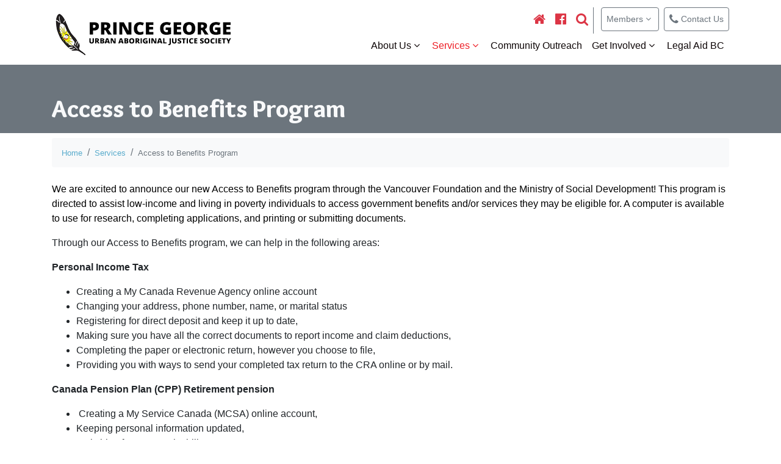

--- FILE ---
content_type: text/html; charset=utf-8
request_url: https://pguajs.ca/services/access-to-benefits-program
body_size: 5405
content:

<!DOCTYPE html>
<html lang="en">

<head>
    <meta http-equiv="Content-Type" content="text/html; charset=utf-8" /><meta name="viewport" content="width=device-width, initial-scale=1"><link rel="icon" type="image/png" href="https://pguajs.ca/uploads/_SmartImage/img-51706f1ea191a7c1036e5635f9be4019.png" sizes="16x16"><link rel="icon" type="image/png" href="https://pguajs.ca/uploads/_SmartImage/img-3831ff306c5f1a1da7e86bea22f4f8ce.png" sizes="32x32"><link rel="icon" type="image/png" href="https://pguajs.ca/uploads/_SmartImage/img-7d9b1961b4fc83a208514586e4bdb463.png" sizes="192x192"><link rel="icon" type="image/png" href="https://pguajs.ca/uploads/_SmartImage/img-0f52dc9921be84f20bd3eaa7d892c3e6.png" sizes="512x512"><link rel="apple-touch-icon" href="https://pguajs.ca/uploads/_SmartImage/img-22f51ac898fb6a124ee069c63d3f4e4e.png"><link rel="icon" href="https://pguajs.ca/uploads/_SmartImage/img-58717586e513a04daa590e3827eab6af.png" type="image/x-icon">
    <link rel="canonical" href="https://pguajs.ca/services/access-to-benefits-program"/>
<meta name="copyright" content="2024"/>
<title>Access to Benefits Program | Prince George Urban Aboriginal Justice Society</title>
<meta name="description" content="We are excited to announce our new Access to Benefits program through the Vancouver Foundation and the Ministry of Social Development!&#38;nbsp;This program is directed to..."/>
<meta name="robots" content="index,follow"/>
<meta name="geo.placename" content="Prince George"/>
<meta name="geo.region" content="British Columbia"/>
<meta name="geo.position" content="53.9153377, -122.7489368"/>
<meta name="ICBM" content="53.9153377, -122.7489368"/>
<meta name="twitter:card" content="summary"/>
<meta name="twitter:uri" content="https://pguajs.ca/services/access-to-benefits-program"/>
<meta name="twitter:description" content="We are excited to announce our new Access to Benefits program through the Vancouver Foundation and the Ministry of Social Development!&#38;nbsp;This program is directed to..."/>
<meta name="tweetmeme-title" content="Access to Benefits Program | Prince George Urban Aboriginal Justice Society"/>
<meta property="og:title" content="Access to Benefits Program | Prince George Urban Aboriginal Justice Society"/>
<meta property="og:type" content="website"/>
<meta property="og:url" content="https://pguajs.ca/services/access-to-benefits-program"/>
<meta property="og:site_name" content="Prince George Urban Aboriginal Justice Society"/>
<meta property="og:description" content="We are excited to announce our new Access to Benefits program through the Vancouver Foundation and the Ministry of Social Development!&#38;nbsp;This program is directed to..."/>
<meta property="og:latitude" content="53.9153377"/>
<meta property="og:longitude" content="-122.7489368"/>
<meta property="og:street_address" content="102 - 1268 5th Avenue"/>
<meta property="og:locality" content="Prince George"/>
<meta property="og:region" content="British Columbia"/>
<meta property="og:postal-code" content="V2L3L2"/>
<meta property="og:country-name" content="Canada"/>
<meta property="og:email" content="admin@pguajs.org"/>
<meta property="og:phone_number" content="+2505627928"/>
<script async src='//www.google-analytics.com/analytics.js'></script>
<script>window.ga=window.ga||function(){ (ga.q=ga.q||[]).push(arguments) };ga.l=+new Date;
var _props = { };
ga('create', 'UA-43841029-51', _props);
ga('require', 'linkid', 'linkid.js');ga('require', 'displayfeatures');ga('send','pageview');
</script>
    
<base href="https://pguajs.ca/" />
<meta name="Generator" content="CMS Made Simple - Copyright (C) 2004-11 Ted Kulp. All rights reserved." />

    <link rel="stylesheet" href="https://code.jquery.com/ui/1.13.2/themes/base/jquery-ui.css">
    <link rel="stylesheet" href="https://cdnjs.cloudflare.com/ajax/libs/animate.css/4.1.1/animate.min.css">
    <link rel="stylesheet" href="https://pguajs.ca/uploads/assets/css/font-awesome.min.css">
    <link rel="preconnect" href="https://fonts.googleapis.com">
<link rel="preconnect" href="https://fonts.gstatic.com" crossorigin>
<link href="https://fonts.googleapis.com/css2?family=Overlock:ital,wght@0,400;0,700;0,900;1,400;1,700;1,900&display=swap" rel="stylesheet">
    <link rel="stylesheet" type="text/css" href="https://pguajs.ca/tmp/cache/stylesheet_combined_e706b35fbaa6f8103e580fae358ec6f2.css" />

    <script src="https://code.jquery.com/jquery-3.6.0.min.js" integrity="sha256-/xUj+3OJU5yExlq6GSYGSHk7tPXikynS7ogEvDej/m4=" crossorigin="anonymous"></script>
<script src="https://cdn.jsdelivr.net/npm/popper.js@1.16.1/dist/umd/popper.min.js" integrity="sha384-9/reFTGAW83EW2RDu2S0VKaIzap3H66lZH81PoYlFhbGU+6BZp6G7niu735Sk7lN" crossorigin="anonymous"></script>
<script src="https://cdn.jsdelivr.net/npm/bootstrap@4.6.0/dist/js/bootstrap.bundle.min.js" integrity="sha384-Piv4xVNRyMGpqkS2by6br4gNJ7DXjqk09RmUpJ8jgGtD7zP9yug3goQfGII0yAns" crossorigin="anonymous"></script>
<script src="https://pguajs.ca/uploads/assets/js/js.cookie.js"></script>
<script src="https://code.jquery.com/ui/1.13.2/jquery-ui.min.js" integrity="sha256-lSjKY0/srUM9BE3dPm+c4fBo1dky2v27Gdjm2uoZaL0=" crossorigin="anonymous"></script>
<!--[if lt IE 9]>
<script src="https://cdnjs.cloudflare.com/ajax/libs/respond.js/1.4.2/respond.js"></script>
<![endif]-->
    
    <link rel="start" title="Home Page, shortcut key=1" href="https://pguajs.ca/" />
    <link rel="prev" title="Gladue Aftercare" href="https://pguajs.ca/services/gaw" />
    <link rel="next" title="SD57 Child/Youth Support Services" href="https://pguajs.ca/services/sd57-childyouth-support-services" />
    </head>

<body class="bg-page page-access-to-benefits-program">

<div id="top"></div>


<div class="navbar-wrapper">
    <nav class="navbar navbar-expand-lg navbar-light bg-white">
    <div class="container-xl">
        <a class="navbar-brand" href="https://pguajs.ca/"><img class="animate__animated animate__flipInX" src="https://pguajs.ca/uploads/_SmartImage/img-d1b50260a93d3d6fbff0fb6c609488a6.png" alt="Prince George Urban Aboriginal Justice Society"/></a>
        <button type="button" class="navbar-toggler" data-toggle="collapse" data-target="#primaryNav" aria-controls="primaryNav">
            <span class="navbar-toggler-icon"></span>
        </button>
        <div class="collapse navbar-collapse flex-column" id="primaryNav">
                        <ul class="navbar-nav nav nav-pills w-100 justify-content-end links-danger">
	<li class="nav-item d-block d-lg-none text-center"><a href="https://pguajs.ca/" class="nav-link text-danger d-inline-block"><i class="fa fa-home fa-lg"></i></a> <a href="https://www.facebook.com/profile.php?id=100079536907178" class="nav-link text-danger d-inline-block" target="_blank"><i class="fa fa-facebook-official fa-lg"></i></a> <a role="button" class="nav-link text-danger d-inline-block" data-toggle="modal" data-target="#searchModal" title="Search this site"><i class="fa fa-search fa-lg"></i></a></li>
	<li class="nav-item d-none d-lg-inline-block"><a href="https://pguajs.ca/" class="nav-link text-danger d-inline-block"><i class="fa fa-home fa-lg"></i></a></li>
	<li class="nav-item d-none d-lg-inline-block"><a href="https://www.facebook.com/profile.php?id=100079536907178" class="nav-link text-danger d-inline-block" target="_blank"><i class="fa fa-facebook-official fa-lg"></i></a></li>
	<li class="nav-item d-none d-lg-inline-block"><a role="button" class="nav-link text-danger d-inline-block" data-toggle="modal" data-target="#searchModal" title="Search this site"><i class="fa fa-search fa-lg"></i></a></li>
	<li class="nav-item border-left border-secondary mr-2 d-none d-lg-inline-block">&nbsp;</li>
	<li class="nav-item dropdown mr-lg-2"><a class="nav-link btn btn-sm btn-outline-secondary dropdown-toggle mb-1 pl-2 text-left" data-toggle="dropdown" href="https://pguajs.ca/members/login" role="button" aria-expanded="false">Members <i class="fa fa-angle-down"></i></a> 
	<div class="dropdown-menu">
				<a class="dropdown-item" href="https://pguajs.ca/members/login">Login</a>
	</div>
	<li class="nav-item"><a href="https://pguajs.ca/contact-us" class="nav-link btn btn-sm btn-outline-secondary mb-1 pl-2 text-left"><i class="fa fa-phone fa-lg"></i> Contact Us</a></li>
</ul>            	
<ul class="navbar-nav w-100 justify-content-end id-16 parentid-"><li class="nav-item dropdown"><a class="nav-link dropdown-toggle" href="https://pguajs.ca/about-the-society/mission" data-toggle="dropdown" role="button" aria-haspopup="true" aria-expanded="false">About Us<i class="fa fa-angle-down ml-1"></i></a>
<ul class="dropdown-menu id-33 parentid-"><li><a class="dropdown-item" href="https://pguajs.ca/about-the-society/mission">Mission</a></li><li><a class="dropdown-item" href="https://pguajs.ca/about-the-society/staff">Staff</a></li><li><a class="dropdown-item" href="https://pguajs.ca/about-the-society/board-of-directors">Board of Directors</a></li><li><a class="dropdown-item" href="https://pguajs.ca/about-the-society/organizational-chart">Organizational Chart</a></li><li><a class="dropdown-item" href="https://pguajs.ca/about-the-society/news">News</a></li></ul></li><li class="nav-item active dropdown"><a class="nav-link dropdown-toggle" href="https://pguajs.ca/services/adult-community-corrections-branchGladue Aftercare Workers" data-toggle="dropdown" role="button" aria-haspopup="true" aria-expanded="false">Services<i class="fa fa-angle-down ml-1"></i></a>
<ul class="dropdown-menu id-40 parentid-"><li><a class="dropdown-item" href="https://pguajs.ca/services/adult-community-corrections-branch">Adult Community Corrections Branch</a></li><li><a class="dropdown-item" href="https://pguajs.ca/services/youth-diversion-program">Youth Diversion Program</a></li><li><a class="dropdown-item" href="https://pguajs.ca/services/copy-of-youth-in-transition">PGRCC Cultural Awareness Program</a></li><li><a class="dropdown-item" href="https://pguajs.ca/services/institutional-reintergration-worker">Institutional Reintegration Worker</a></li><li><a class="dropdown-item" href="https://pguajs.ca/services/gaw">Gladue Aftercare</a></li><li class="active"><a class="dropdown-item" href="https://pguajs.ca/services/access-to-benefits-program">Access to Benefits Program</a></li><li><a class="dropdown-item" href="https://pguajs.ca/services/sd57-childyouth-support-services">SD57 Child/Youth Support Services</a></li></ul></li><li class="nav-item"><a class="nav-link" href="https://pguajs.ca/Community_Outreach">Community Outreach</a></li><li class="nav-item dropdown"><a class="nav-link dropdown-toggle" href="https://pguajs.ca/get-involved" data-toggle="dropdown" role="button" aria-haspopup="true" aria-expanded="false">Get Involved<i class="fa fa-angle-down ml-1"></i></a>
<ul class="dropdown-menu dropdown-menu-right id-38 parentid-"><li><a class="dropdown-item" href="https://pguajs.ca/get-involved/volunteer">Volunteer</a></li><li><a class="dropdown-item" href="https://pguajs.ca/get-involved/jobs">Job</a></li></ul></li><li class="nav-item"><a class="nav-link" href="https://legalaid.bc.ca/">Legal Aid BC</a></li></ul>

        </div><!-- /.navbar-collapse -->
    </div><!-- /.container-->
</nav><!--/.navbar --></div>



<header class="header bg-secondary text-light pt-5 pb-3">
    <div class="container">
        <div class="row">
            <div class="col-12">
                <h1 class="display-5 mb-0">
                    Access to Benefits Program
                </h1>
            </div>
        </div>
    </div>
</header>





<div class="container-xl pb-5">
    <div class="row">



    <div class="col-12 my-2">
        <nav aria-label="breadcrumb"><ol class="breadcrumb bg-light"><li class="breadcrumb-item"><small><a href="https://pguajs.ca/" title="Home">Home</a></small></li><li class="breadcrumb-item"><small><a href="https://pguajs.ca/services/adult-community-corrections-branchGladue Aftercare Workers" title="Services">Services</a></small></li><li class="breadcrumb-item active"><small>Access to Benefits Program</small></li></ol></nav>
    </div>



<div class="col-12">
    <p><span style="color: #000000;">We are excited to announce our new Access to Benefits program through the Vancouver Foundation and the Ministry of Social Development!&nbsp;This program is directed to assist low-income and living in poverty individuals to access government benefits and/or services they may be eligible for.&nbsp;A computer is available to use for research, completing applications, and printing or submitting documents.&nbsp;</span></p>
<p>Through our Access to Benefits program, we can help in the following areas:</p>
<p><strong>Personal Income Tax</strong></p>
<ul>
<li>Creating a My Canada Revenue Agency online account</li>
<li>Changing your address, phone number, name, or marital status</li>
<li>Registering for direct deposit and keep it up to date,</li>
<li>Making sure you have all the correct documents to report income and claim deductions,&nbsp;</li>
<li>Completing the paper or electronic return, however you choose to file,</li>
<li>Providing you with ways to send your completed tax return to the CRA online or by mail.</li>
</ul>
<p><strong>Canada Pension Plan (CPP) Retirement pension </strong></p>
<ul>
<li><strong>&nbsp;</strong>Creating a My Service Canada (MCSA) online account,</li>
<li>Keeping personal information updated,</li>
<li>Switching from CPP Disability</li>
<li>Completing applications online by My Service Canada (MCSA) or paper</li>
<li>Submitting an appeal to the Social Security Tribunal of Canada if request is denied,</li>
<li>Submitting any required documents by mail or My Service Canada</li>
</ul>
<p><strong>Old Age Security (OAS) and Guaranteed Income Supplement (GIS) </strong></p>
<ul>
<li>Creating a My Service Canada (MCSA) online account,</li>
<li>Keeping personal information up to date,</li>
<li>Completing applications online by My Service Canada (MCSA) or paper</li>
<li>Submitting any required documents by mail or My Service Canada.</li>
<li>Applying for additional payments, such as Guaranteed Income Supplement, the Allowance, or the Allowance for Survivor</li>
</ul>
<p><strong>Income Assistance</strong></p>
<ul>
<li>Creating a My-Self Service online account,&nbsp;</li>
<li>Applying for Income Assistance,</li>
<li>Helping you make Service Requests, and keeping track of those requests,</li>
<li>Submitting your monthly reports,&nbsp;</li>
<li>Creating and monitoring your employment plans</li>
</ul>
<p>&nbsp;</p>
<p>Our service is on a one-to-one basis, with&nbsp;drop-in hours from 8:30 AM to 4:30 PM Monday through Friday. Appointments could also be made, should you need to reserve a time.&nbsp;If you have any questions, or need to use our program, stop by our office, or give us a call.&nbsp;</p>
<p>&nbsp;</p>
<p>&nbsp;</p>
    </div>






    </div>
</div>












<footer class="footer bg-white text-dark pt-5 pb-3 border-top">
    <div class="container py-5">
    <div class="row align-items-center">
        <div class="col-12 col-md-8 text-center">
            <a href="https://pguajs.ca/"><img class="img-fluid mx-auto" src="https://pguajs.ca/uploads/_SmartImage/img-918fb013dd1f159bc00bf1c65a8beb6d" alt="Prince George Urban Aboriginal Justice Society"/></a>
        </div>
        <div class="col-12 col-md-4 text-center">
            <p>102 - 1268 5th Avenue<br/>
Prince George, BC V2L 3L2</p>

<p><strong>Phone:</strong> 250.562.7928<br/>
<strong>Fax:</strong> 250.562.7930<br/>
<strong>Email:</strong> <script type="text/javascript">document.write(unescape('%3c%61%20%68%72%65%66%3d%22%6d%61%69%6c%74%6f%3a%61%64%6d%69%6e%40%70%67%75%61%6a%73%2e%63%61%22%20%3e%61%64%6d%69%6e%40%70%67%75%61%6a%73%2e%63%61%3c%2f%61%3e'))</script></p>

        </div>
    </div>
</div></footer>
<div class="credit bg-dark text-light pt-3 pb-9">
    <div class="container-xl">
        <div class="row">
            <div class="col text-center">
                <p class="text-muted">
    <small>© Copyright 2016-2026 Prince George Urban Aboriginal Justice Society. All Rights Reserved.</small>
</p>
            </div>
        </div>
    </div>
</div>



<div class="back-to-top"><a href="https://pguajs.ca/services/access-to-benefits-program#top" id="backToTop" title="click to scroll to top of page" class="btn btn-danger scroll-to pb-5"><i class="fa fa-chevron-up"></i></a></div>

<!-- Modal -->
<div class="modal fade" id="searchModal" tabindex="-1" role="dialog" aria-labelledby="searchModalLabel">
    <div class="modal-dialog modal-dialog-centered" role="document">
        <div class="modal-content">
            <div class="modal-header">
                <h4 class="modal-title text-muted" id="searchModalLabel">SEARCH THIS SITE</h4>
                <button type="button" class="close" data-dismiss="modal" aria-label="Close"><span aria-hidden="true">&times;</span></button>
            </div>
            <div class="modal-body">
                <form id="m5aef3moduleform_1" method="get" action="https://pguajs.ca/search-results" class="cms_form">
<div class="hidden">
<input type="hidden" name="mact" value="Search,m5aef3,dosearch,0" />
<input type="hidden" name="m5aef3returnid" value="35" />
</div>

<div class="text-center">
    <div id="custom-search-input">
        <div class="input-group">
            <input type="search" class="input-modal input-md ml-auto" id="m5aef3searchinput" name="m5aef3searchinput" maxlength="50" placeholder="Search"/>
            <button type="submit" class="btn btn-dark btn-lg rounded-right mr-auto">
                <i class="fa fa-search"></i>
            </button>
        </div>
    </div>
</div>
    <input type="hidden" id="m5aef3origreturnid" name="m5aef3origreturnid" value="76" />

</form>

            </div>
            <div class="modal-footer">
                <button type="button" class="btn btn-outline-dark" data-dismiss="modal">Close</button>
            </div>
        </div>
    </div>
</div>
<script type="text/javascript" src="https://pguajs.ca/tmp/cache/cgejs_b8d48cb056c2326050e570b23351fe03f48662a6.js"></script>


</body>
</html>

--- FILE ---
content_type: text/javascript
request_url: https://pguajs.ca/tmp/cache/cgejs_b8d48cb056c2326050e570b23351fe03f48662a6.js
body_size: 712
content:
/* jsloader // javascript inline code */
$(document).ready( function() {
    $(window).scroll( function(){
        if( $(this).scrollTop()>260 ){
            $('.back-to-top').addClass('visible');
        }else{
            $('.back-to-top').removeClass('visible');
        }
    });
    // Add smooth scrolling to all links
    $(".scroll-to").on('click', function(event) {
        // Make sure this.hash has a value before overriding default behavior
        if (this.hash !== "") {
            // Prevent default anchor click behavior
            event.preventDefault();
            // Store hash
            var hash = this.hash;
            // Using jQuery animate() method to add smooth page scroll
            // The optional number (800) specifies the number of milliseconds it takes to scroll to the specified area
            $('html, body').animate( {
                scrollTop: $(hash).offset().top
            }, 200, function() {
                // Add hash (#) to URL when done scrolling (default click behavior)
                window.location.hash = hash;
            });
        } // End if
    });
    
    var Cookies2 = Cookies.noConflict();
    $('.accept_cookies').click(function () { 
        //$('#cookie_consent').toggle('slow');
        Cookies2.set('cookie_consent', 'yes', { expires: 1095 });
        location.reload(); 
    });
    $('.decline_cookies').click(function () { 
        //$('#cookie_consent').toggle('slow');
        Cookies2.set('cookie_consent', 'no', { expires: 1095 });
        location.reload(); 
    });
    $(document).on('shown.bs.modal','#searchModal', function () {
        /*alert('TRUE');*/
        $('.input-modal').focus();
    });
});



--- FILE ---
content_type: text/plain
request_url: https://www.google-analytics.com/j/collect?v=1&_v=j102&a=2040994785&t=pageview&_s=1&dl=https%3A%2F%2Fpguajs.ca%2Fservices%2Faccess-to-benefits-program&ul=en-us%40posix&dt=Access%20to%20Benefits%20Program%20%7C%20Prince%20George%20Urban%20Aboriginal%20Justice%20Society&sr=1280x720&vp=1280x720&_u=KGBAgAAjAAAAAC~&jid=2064707732&gjid=764168230&cid=1679673142.1769083288&tid=UA-43841029-51&_gid=1834370553.1769083288&_slc=1&z=1368285720
body_size: -448
content:
2,cG-9GDM3J96XK